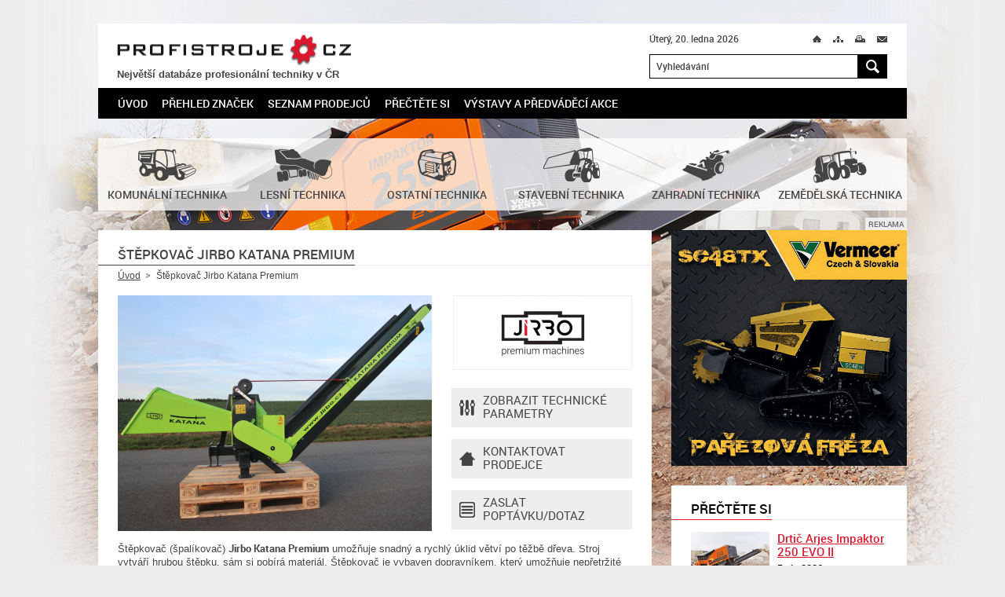

--- FILE ---
content_type: text/html; charset=UTF-8
request_url: https://www.profistroje.cz/stepkovac-jirbo-katana-premium_5037.html
body_size: 9040
content:
<!DOCTYPE html>
<html lang="cs">
    <head>
        <meta charset="utf-8">
        <title>Štěpkovač Jirbo Katana Premium | PROFISTROJE.CZ</title>
        <meta content="width=device-width, initial-scale=1.0, maximum-scale=3.0, user-scalable=yes" name="viewport">
        <meta name="description" content="Štěpkovač (špalíkovač) Jirbo Katana Premium na serveru PROFISTROJE.CZ - Stroje a technika pro profesionální nasazení. Jirbo Katana Premium je vybaven dopravníkem - umožňuje nepřetržité plnění štěpky." />
        <meta name="keywords" content="štěpkovač,Jirbo Katana Premium,profistroje,profesionální stroje,technika,stroj" />
        <meta name="robots" content="all" />
        <meta name="dcterms.rightsHolder" content="PROFISTROJE.CZ">
        <meta name="author" content="PROFISTROJE.CZ">
					<meta property="og:image" content="http://www.profistroje.cz/storage/photo/eshop/medium/jirbo_katana_premium.jpg">
		        <link media="screen" rel="stylesheet" href="/css/screen.css?foo=bar&amp;ver=1">
        <link media="screen" rel="stylesheet" href="/css/format.css?foo=bar&amp;ver=2">
        <link media="print" rel="stylesheet" href="/css/print.css">

        <script type="text/javascript" src="https://api.mapy.cz/loader.js"></script>
        <script type="text/javascript">Loader.load()</script>

        <script src="/js/jquery-1.10.2.min.js"></script>
        <script src="/js/jquery-ui-1.10.3.custom.min.js"></script>
        <script src="/js/jquery.plugins.js"></script>
        <script src="/js/js.js?foo=bar&amp;ver=3"></script>
        <!--[if IE 7]>
                <script src="/js/modernizr.js"></script>
                <script src="/js/selectivizr.js"></script>
                <link rel="stylesheet" href="/css/screen.ie7.css" media="screen">
        <![endif]-->
        <!--[if IE 8]>
                <script src="/js/modernizr.js"></script>
                <script src="/js/selectivizr.js"></script>
                <link rel="stylesheet" href="/css/screen.ie8.css" media="screen">
        <![endif]-->
        <!--[if IE 9]>
                <link rel="stylesheet" href="/css/screen.ie9.css" media="screen">
        <![endif]-->
        <link href="/img/favicon/favicon.ico" rel="shortcut icon" type="image/x-icon">
        <link href="/img/apple-touch-icon/apple-touch-icon.png" rel="apple-touch-icon">
        <link href="/img/apple-touch-icon/apple-touch-icon-76x76.png" rel="apple-touch-icon" sizes="76x76">
        <link href="/img/apple-touch-icon/apple-touch-icon-120x120.png" rel="apple-touch-icon" sizes="120x120">
        <link href="/img/apple-touch-icon/apple-touch-icon-152x152.png" rel="apple-touch-icon" sizes="152x152">
        <link href="/img/apple-touch-icon/apple-touch-icon.png" rel="apple-touch-icon-precomposed">
        
        <script>
            (function(d, s, id) {
                var js, fjs = d.getElementsByTagName(s)[0];
                if (d.getElementById(id)) return;
                js = d.createElement(s); js.id = id;
                js.src = "//connect.facebook.net/cs_CZ/all.js#xfbml=1&appId=228705310479784";
                fjs.parentNode.insertBefore(js, fjs);
            }(document, 'script', 'facebook-jssdk'));
        </script>
        <!-- Google tag (gtag.js) -->	<script async src="https://www.googletagmanager.com/gtag/js?id=G-XJ97LP4JD4"></script>	<script>	  window.dataLayer = window.dataLayer || [];	  function gtag(){dataLayer.push(arguments);}	  gtag('js', new Date());	  gtag('config', 'G-XJ97LP4JD4');	</script>
        <!-- Seznam mapy -->
        <link rel="stylesheet" href="https://unpkg.com/leaflet@1.9.2/dist/leaflet.css" integrity="sha256-sA+zWATbFveLLNqWO2gtiw3HL/lh1giY/Inf1BJ0z14=" crossorigin="" />
        <script src="https://unpkg.com/leaflet@1.9.2/dist/leaflet.js" integrity="sha256-o9N1jGDZrf5tS+Ft4gbIK7mYMipq9lqpVJ91xHSyKhg=" crossorigin=""></script>
        
    </head>
    <body>
        <!-- PAGE -->
        <div class="page">
            <div class="nav-skip">
                <a accesskey="1" href="http://www.ippi.cz/klavesove-zkratky/">Klávesové zkratky na tomto webu - rozšířené</a>
                &nbsp;|&nbsp;
                <a accesskey="0" href="#content" title="Přejít k obsahu">Přejít k obsahu</a>
                &nbsp;|&nbsp;
                <a accesskey="4" href="#searchform" title="Přejít k vyhledávání">Přejít k vyhledávání</a>
            </div><!-- /div.nav-skip -->
            <!-- HEADER -->
            <header>
                <div class="logo">
                    <p><a title="PROFISTROJE.CZ" href="/">PROFISTROJE.CZ<span class="ico"></span></a></p><div style="font-size:80%;font-weight:bold;margin-top:2px; margin-bottom:5px;">Největší databáze profesionální techniky v ČR</div>
                </div><!-- /div.logo -->
                <p class="date">Úterý, 20. ledna 2026</p>
                <div class="site-nav">                        
                    <ul>
                        <li class="home"><a  href="/" title="Úvod">Ú<span class="ico"></span></a></li>
                                                <li class="sitemap"><a  href="/mapa-stranek/" title="Mapa stránek" accesskey="3">M<span class="ico"></span></a></li>
                                                <li class="print"><a title="Tisk" href="javascript:print()">T<span class="ico"></span></a></li>
                        <li class="mail"><a rel="nofollow" href="javascript:;" title="Přeposlat e-mailem" id="friend">M<span class="ico"></span></a></li>
                    </ul>                        
                </div><!-- /div.site-nav -->
                <div class="searchform" id="searchform" role="search" data-warning="K vyhledávání zadejte text o délce alespoň 3 znaky.">
    <form action="/" method="post">
        <fieldset>
            <legend>Vyhledávání</legend>
            <input size="35" type="text" title="Vyhledávání" value="Vyhledávání" id="searchstring" name="searchtext" />
            <button title="Hledat" name="submitSearchForm" type="submit" value="1">H<span class="ico"></span></button>
        </fieldset><!-- /fieldset -->
    </form><!-- /form -->
</div><!-- /div#searchform.searchform -->
                <div class="wrapper"></div>
                <nav class="mainmenu" role="navigation">
    <ol>
        <li>
            <a href="/" title="Úvod">Úvod</a>
        </li>
                <li>
             
                <a href="/prehled-znacek/" title="Přehled značek" >Přehled značek</a>
                                </li>
                <li>
             
                <a href="/seznam-prodejcu/" title="Seznam prodejců" >Seznam prodejců</a>
                                </li>
                <li>
             
                <a href="/prectete-si/" title="Přečtěte si" >Přečtěte si</a>
                                </li>
                <li>
             
                <a href="/vystavy-a-predvadeci-akce/" title="Výstavy a předváděcí akce" >Výstavy a předváděcí akce</a>
                                </li>
            </ol><!-- /ol -->
</nav><!-- /nav.mainmenu -->
                <div class="wrapper"></div>
            </header>
            <!-- // HEADER -->
            <!-- CONTENT -->
            <div class="content" id="content" role="main">
                <div class="main noslider">
    <div class="items">
                                                        <div class="item slide0 no-data">
                                        <img src="/storage/photo/box_medium/arjes_tema_1_2026.jpg" alt="" />
                                                    <span class="border l"></span>
            <span class="border r"></span>
            <span class="border b"></span>
        </div><!-- /div.item -->
            </div><!-- /div.items -->
</div><!-- /div.main.slider -->

                <div class="branches">
                <a href="/katalog/komunalni-technika/" title="Komunální technika">
                        <span class="ico"><img src="/storage/photo/box_medium/komunalni_technika.png" alt="Komunální technika" /></span>
                        <br>
        <h2>Komunální technika</h2>
            </a><!-- /a -->
                <a href="/katalog/lesni-technika/" title="Lesní technika">
                        <span class="ico"><img src="/storage/photo/box_medium/lesni_technika.png" alt="Lesní technika" /></span>
                        <br>
        <h2>Lesní technika</h2>
            </a><!-- /a -->
                <a href="/katalog/ostatni-technika/" title="Ostatní technika">
                        <span class="ico"><img src="/storage/photo/box_medium/ostatni_technika.png" alt="Ostatní technika" /></span>
                        <br>
        <h2>Ostatní technika</h2>
            </a><!-- /a -->
                <a href="/katalog/stavebni-technika/" title="Stavební technika">
                        <span class="ico"><img src="/storage/photo/box_medium/stavebni_technika.png" alt="Stavební technika" /></span>
                        <br>
        <h2>Stavební technika</h2>
            </a><!-- /a -->
                <a href="/katalog/zahradni-technika/" title="Zahradní technika">
                        <span class="ico"><img src="/storage/photo/box_medium/zahradni_technika.png" alt="Zahradní technika" /></span>
                        <br>
        <h2>Zahradní technika</h2>
            </a><!-- /a -->
                <a href="/katalog/zemedelska-technika/" title="Zemědělská technika">
                        <span class="ico"><img src="/storage/photo/box_medium/zemedelska_technika.png" alt="Zemědělská technika" /></span>
                        <br>
        <h2>Zemědělská technika</h2>
            </a><!-- /a -->
        <div class="wrapper"></div>
</div><!-- /div.branches -->

                <div class="columns">
                    <div class="left-column">
                                                    <h1><b>Štěpkovač Jirbo Katana Premium</b></h1>

<div class="path">
    <ul>
        <li class="root">
            <a href="/" title="Úvod">Úvod</a><span class="ico"></span>        </li>
                <li>
                            Štěpkovač Jirbo Katana Premium
                    </li>
            </ul><!-- /ul -->
    <div class="wrapper"></div>
</div><!-- /div.path -->

<div class="product">

    <figure>
                <a title="Štěpkovač Jirbo Katana Premium" href="/storage/photo/eshop/large/jirbo_katana_premium.jpg" data-fancybox-gallery="group">
            <img alt="Štěpkovač Jirbo Katana Premium" src="/storage/photo/eshop/small/jirbo_katana_premium.jpg" />
        </a>
                    </figure>

        <p class="logo">
                <a title="Jirbo" href="/prehled-znacek/jirbo.html">
                <img alt="Jirbo" src="/storage/photo/eshop/logo/small/jirbo.jpg" />
                </a>
            </p>
        <div class="product-actions">
        <ul>
                        <li class="models-parameters">
                <a href="javascript:;" title="Zobrazit technické parametry">
                    Zobrazit technické parametry<span class="ico"></span>
                </a>
            </li>
                                    <li class="dealers">
                <a href="javascript:;" title="Kontaktovat prodejce">
                    Kontaktovat<br>prodejce<span class="ico"></span>
                </a>
            </li>
                        <li class="form contact-form">
                <a href="javascript:;" title="Zaslat poptávku/dotaz">
                    Zaslat poptávku/dotaz<span class="ico"></span>
                </a>
            </li>
        </ul><!-- /ul -->
    </div><!-- /div.product-actions -->
    <div class="wrapper"></div>
</div><!-- / -->

<p>Štěpkovač (špalíkovač)&nbsp;<strong>Jirbo Katana Premium</strong>&nbsp;umožňuje snadný a rychlý úklid větví po těžbě dřeva. Stroj vytváří hrubou štěpku, sám si pobírá materiál. Štěpkovač je vybaven dopravníkem, který umožňuje nepřetržité plnění štěpky rovnou na vleku. Dochází k zvýšení hodinového výkonu stroje.</p>
<p>Štěpkovač musí být vždy provozován s kardanem vybaveným přetěžovací spojkou (není součástí stroje).</p>
<h3>Jirbo Katana Premium disponuje</h3>
<ul>
<li> Kompaktním drtícím modulem – tuhá skříň svařená v jeden celek a osazena šesti broušenými kalenými noži</li>
<li>Podáváním větví</li>
<li>Závěsem pro připojení vleku</li>
<li>Dopravníkem - zvýšení hodinového výkonu stroje, štěpka je dopravena přímo na vlek</li>
</ul>
<h4>Příplatková výbava</h4>
<ul>
<li>Setrvačník fat boy – zvýšení výkonu stroje</li>
<li>Koule ISO 50 pro připojení vleku</li>
<li>Zakládací klíny pod kola traktoru 2 ks (umístěny na stroji)</li>
<li>Čepy tříbodového závěsu</li>
<li>Svorník</li>
<li>Kardan s přetěžovací spojkou</li>
</ul>

<div class="bookmarks product" id="bookmarks">
    <ul>
                <li class="models-parameters">
            <a href="javascript:;" title="Parametry">
                Parametry            </a>
        </li>
                                <li class="multimedia">
            <a href="javascript:;" title="Foto/Video">
                Foto/Video
            </a>
        </li>
                                <li class="dealers">
            <a href="javascript:;" title="Prodejci">
                Prodejci
            </a>
        </li>
                <li class="form contact-form">
            <a href="javascript:;" title="Poptávka">
                Poptávka
            </a>
        </li>
    </ul><!-- /ul -->
    <div class="wrapper"></div>
</div><!-- /div.bookmarks -->
<div class="cards product">
        <div class="models-parameters">
                        <table class="parameters">
            <tbody>
                                <tr>
                    <th>
                                                    Max. průměr dřevní hmoty
                                                                        </th>
                    <td>
                        85 (měkké dřevo) / 60 (tvrdé dřevo) mm
                    </td>
                </tr><!-- /tr -->
                                <tr>
                    <th>
                                                    Pracovní výkon
                                                                        </th>
                    <td>
                        6,5 m<sup>3</sup>/h
                    </td>
                </tr><!-- /tr -->
                                <tr>
                    <th>
                                                    Velikost štěpky
                                                                        </th>
                    <td>
                        80-150 mm
                    </td>
                </tr><!-- /tr -->
                                <tr>
                    <th>
                                                    Počet nožů
                                                                        </th>
                    <td>
                        6 
                    </td>
                </tr><!-- /tr -->
                                <tr>
                    <th>
                                                    Požadovaný výkon nosiče
                                                                        </th>
                    <td>
                        27 k.
                    </td>
                </tr><!-- /tr -->
                                <tr>
                    <th>
                                                    Kategorie 3-bodového závěsu
                                                                        </th>
                    <td>
                        I a II 
                    </td>
                </tr><!-- /tr -->
                                <tr>
                    <th>
                                                    PTO
                                                                        </th>
                    <td>
                        540 ot./min.
                    </td>
                </tr><!-- /tr -->
                                <tr>
                    <th>
                                                    Rozměry (dxšxv)
                                                                        </th>
                    <td>
                        1700x900x2390 (přepravní poloha) mm
                    </td>
                </tr><!-- /tr -->
                                <tr>
                    <th>
                                                    Hmotnost
                                                                        </th>
                    <td>
                        340 kg
                    </td>
                </tr><!-- /tr -->
                            </tbody><!-- /tbody -->
        </table><!-- /table.parameters -->
            </div><!-- /div.models-parameters -->
                <div class="multimedia" style="display: none;">
        <div class="pagination">
            <ul>
                                <li>
                    <a href="#photos" title="Fotografie (8)">
                        Fotografie (8)
                    </a>
                </li>
                                            </ul>
            <div class="wrapper"></div>
        </div><!-- /div.pagination -->
                <div class="photos" id="photos">
                        <div class="item">
                <img alt="Štěpkovač Jirbo Katana Premium" src="/storage/photo/eshop/medium/jirbo_katana_premium_2.jpg">
                                <div class="wrapper"></div>
            </div><!-- /div.item -->
                        <div class="item">
                <img alt="Štěpkovač Jirbo Katana Premium" src="/storage/photo/eshop/medium/jirbo_katana_premium_3.jpg">
                                <div class="wrapper"></div>
            </div><!-- /div.item -->
                        <div class="item">
                <img alt="Štěpkovač Jirbo Katana Premium" src="/storage/photo/eshop/medium/jirbo_katana_premium_4.jpg">
                                <div class="wrapper"></div>
            </div><!-- /div.item -->
                        <div class="item">
                <img alt="Štěpkovač Jirbo Katana Premium" src="/storage/photo/eshop/medium/jirbo_katana_premium_5.jpg">
                                <div class="wrapper"></div>
            </div><!-- /div.item -->
                        <div class="item">
                <img alt="Štěpkovač Jirbo Katana Premium" src="/storage/photo/eshop/medium/jirbo_katana_premium_6.jpg">
                                <div class="wrapper"></div>
            </div><!-- /div.item -->
                        <div class="item">
                <img alt="Štěpkovač Jirbo Katana Premium" src="/storage/photo/eshop/medium/jirbo_katana_premium_7.jpg">
                                <div class="wrapper"></div>
            </div><!-- /div.item -->
                        <div class="item">
                <img alt="Štěpkovač Jirbo Katana Premium" src="/storage/photo/eshop/medium/jirbo_katana_6_1.jpg">
                                <div class="wrapper"></div>
            </div><!-- /div.item -->
                        <div class="item">
                <img alt="Štěpkovač Jirbo Katana Premium" src="/storage/photo/eshop/medium/jirbo_katana_7_1.jpg">
                                <div class="wrapper"></div>
            </div><!-- /div.item -->
                    </div><!-- /div#photos.photos -->
                            </div><!-- /div.multimedia -->
                <div class="dealers" style="display: none;">
    	<p><b>Pardubický kraj</b></p>        	<article>
            <figure>
		<a href="/seznam-prodejcu/jirbo-s-r-o-svaty-jiri.html" title="Jirbo s.r.o.">
                                        <img alt="Jirbo s.r.o." src="/storage/photo/eshop/dealer/small/jirbo_svaty_jiri.jpg">
                                    </a>
            </figure><!-- /figure -->

            <div class="address">
		<h2>
                    <a title="Jirbo s.r.o." href="/seznam-prodejcu/jirbo-s-r-o-svaty-jiri.html">
                        Jirbo s.r.o.
                    </a>
                </h2>
		<p><span>Adresa</span><span>Svatý Jiří 27, Svatý Jiří</span></p>
		<p><span>Telefon</span><span>776 333 501</span></p>
		<p><span>Web</span><span><a rel="external" href="http://www.jirbo.cz" title="www.jirbo.cz">www.jirbo.cz</a></span></p>
            </div><!-- /div.address -->
            <div class="wrapper"></div>
	</article><!-- /article -->
        <div class="hidden" id="id_dealers-115">
            <input type="hidden" class="gps" value="" />

            <div class="contentString">
                <div class="GMinfoWindow">
                    <h2>Jirbo s.r.o.</h2>
                                        <figure>
                        <img alt="Jirbo s.r.o." src="/storage/photo/eshop/dealer/small/jirbo_svaty_jiri.jpg">
                    </figure>
                                        <p><span>Adresa</span><span>Svatý Jiří 27, Svatý Jiří</span></p>
                </div>
            </div>
        </div>
                </div><!-- /div.dealers -->
        <div class="form contact-form" style="display: none;">
        <form action="/stepkovac-jirbo-katana-premium_5037.html?bookmark=contact-form#bookmarks" method="post">
            <p class="message info">Vyplněním tohoto formuláře odešlete nezávaznou poptávku/dotaz.<span class="ico"></span></p>
                        <fieldset>
                <p class="required">
                    <label for="contact-form-id1">Jméno a příjmení: <mark>*</mark></label><br>
                    <input id="contact-form-id1" size="71" type="text" name="frm_name" value="">
                </p><!-- /p.required -->
                <p>
                    <label for="contact-form-id2">Firma/společnost:</label><br>
                    <input id="contact-form-id2" size="71" type="text" name="frm_firm_name" value="">
                </p><!-- /p.required -->
					<p class="required ">
						<label for="contact-form-city">Obec/město: <mark>*</mark></label><br>
						<input id="contact-form-city" size="71" type="text" name="frm_city" value="">
					</p>
                <p class="required">
                    <label for="contact-form-id3">Telefon: <mark>*</mark></label><br>
                    <input id="contact-form-id3" size="71" type="text" name="frm_phone" value="">
                </p><!-- /p.required -->
                <p class="required">
                    <label for="contact-form-id4">E-mail: <mark>*</mark></label><br>
                    <input id="contact-form-id4" size="71" type="text" name="frm_mail" value="@">
                </p><!-- /p.required -->

                		<p class="required">
                    <label for="contact-form-id5">Vybraný stroj: <mark>*</mark></label><br>
                    <input id="contact-form-id5" readonly="readonly" size="71" type="text" name="products" value="Štěpkovač Jirbo Katana Premium">
                    <input type="hidden" name="frm_id_products" value="5037">
                </p><!-- /p.required -->
                
                                                                                                                                                                            		<p class="required">
                    <label for="contact-form-id6">Prodejce: <mark>*</mark></label><br>
                                                                <input id="contact-form-id6" readonly="readonly" size="71" type="text" name="dealers" value="Jirbo s.r.o.">
                    <input type="hidden" name="frm_id_dealers" value="115">
                                                            </p><!-- /p.required -->
                                    
		<p>
                    <label for="contact-form-id7">Zpráva:</label><br>
                    <textarea id="contact-form-id7" cols="69" rows="10" name="frm_text"></textarea>
                </p><!-- /p -->
            </fieldset><!-- /fieldset -->

            <div class="wrapper"></div>

            <fieldset class="antispamblock">
                <input id="f1" type="hidden" name="hash" value="89u2Tg5P" />
                <label for="antispam">Opište následující znaky - 777:</label>
                <input id="antispam" type="text" name="value" value="" class="text antispam" />
            </fieldset>
            <fieldset class="submit">
		<button title="Odeslat" type="submit" name="submitDemand" value="1">Odeslat</button>
                <p class="note">Položky označené <mark>*</mark> je nutné vyplnit.</p>
            </fieldset><!-- /fieldset.submit -->
	</form><!-- /form -->
    </div><!-- /div.form.contact-form -->
</div><!-- /div.cards -->
<div class="social-sites">
    <p>Sdílej:</p>
    <div class="item fb">
        <div class="fb-like" data-layout="button_count" data-show-faces="false"></div>
    </div><!-- /div.item.fb -->
    <div class="item twitter">
        <a href="https://twitter.com/share" class="twitter-share-button" data-count="none">Tweet</a><script src="https://platform.twitter.com/widgets.js"></script>
    </div><!-- /div.item.twitter -->

    <div class="wrapper"></div>
</div><!-- /social-sites -->
<div class="modals">
    <div class="content modal hint" id="parameter0">
	<p><b>Porovnat</b></p>
	<p>Zatržením výběrových polí a stiskem tlačítka Porovnat vyberete zvolené modely.</p>
    </div>
                                                                                                                        </div><!-- /div.modals -->

                                                                        </div><!-- /div.left-column -->
                    <div class="right-column">
                                                                                                    <div class="advertisement narrow">
    <div class="item 172">
        <p>Reklama</p>
                    <a rel="external" href="/modules/banner/ajax/outgoing.php?params=172url=https://vermeer-kifour.cz" title="">
                <img alt="Vermeer" src="/storage/banners/172/banner_vermeer_jaro_2025.gif" width="300" height="300">
                </a>
                </div><!-- /div.item -->
</div><!-- /div.advertisement.narrow -->

                                                                            <div class="articles brief">
    <p>
        <b>Přečtěte si</b>
    </p>
        <div class="item">
                <div class="figure">
            <a href="/prectete-si/drtic-arjes-impaktor-250-evo-ii.html" title="Drtič Arjes Impaktor 250 EVO II">
                <img src="/storage/photo/small/arjes_impaktor_250_evo_3.jpg" alt="arjes_impaktor_250_evo_3.jpg" width="100" height="75" />
            </a>
	</div>
                <div class="data">
            <p>
                <a href="/prectete-si/drtic-arjes-impaktor-250-evo-ii.html" title="Drtič Arjes Impaktor 250 EVO II">
                Drtič Arjes Impaktor 250 EVO II
                </a>
            </p>
            <p class="time"><time datetime="2026-01-05">5. 1. 2026</time></p>
        </div>
        <div class="wrapper"></div>
    </div><!-- /div.item -->
        <div class="item">
                <div class="figure">
            <a href="/prectete-si/rucni-kovane-naradi-krumpholz-s-tradici-od-roku-1799.html" title="Ruční kované nářadí Krumpholz s tradicí od roku 1799">
                <img src="/storage/photo/small/rucne_kovane_naradi_krumpholz.jpg" alt="rucne_kovane_naradi_krumpholz.jpg" width="100" height="75" />
            </a>
	</div>
                <div class="data">
            <p>
                <a href="/prectete-si/rucni-kovane-naradi-krumpholz-s-tradici-od-roku-1799.html" title="Ruční kované nářadí Krumpholz s tradicí od roku 1799">
                Ruční kované nářadí Krumpholz s tradicí od roku 1799
                </a>
            </p>
            <p class="time"><time datetime="2025-12-19">19. 12. 2025</time></p>
        </div>
        <div class="wrapper"></div>
    </div><!-- /div.item -->
        <div class="item">
                <div class="figure">
            <a href="/prectete-si/novy-viceucelovy-komunalni-stroj-egholm-park-ranger-2155.html" title="Nový víceúčelový komunální stroj Egholm Park Ranger 2155">
                <img src="/storage/photo/small/egholm_2155_2.jpg" alt="egholm_2155_2.jpg" width="100" height="75" />
            </a>
	</div>
                <div class="data">
            <p>
                <a href="/prectete-si/novy-viceucelovy-komunalni-stroj-egholm-park-ranger-2155.html" title="Nový víceúčelový komunální stroj Egholm Park Ranger 2155">
                Nový víceúčelový komunální stroj Egholm Park Ranger 2155
                </a>
            </p>
            <p class="time"><time datetime="2025-12-17">17. 12. 2025</time></p>
        </div>
        <div class="wrapper"></div>
    </div><!-- /div.item -->
        <div class="item">
                <div class="figure">
            <a href="/prectete-si/vyuzijte-dotace-na-uzitkove-elektromobily-goupil.html" title="Využijte dotace na užitkové elektromobily Goupil">
                <img src="/storage/photo/small/goupil_dotace_2025.jpg" alt="goupil_dotace_2025.jpg" width="100" height="75" />
            </a>
	</div>
                <div class="data">
            <p>
                <a href="/prectete-si/vyuzijte-dotace-na-uzitkove-elektromobily-goupil.html" title="Využijte dotace na užitkové elektromobily Goupil">
                Využijte dotace na užitkové elektromobily Goupil
                </a>
            </p>
            <p class="time"><time datetime="2025-12-16">16. 12. 2025</time></p>
        </div>
        <div class="wrapper"></div>
    </div><!-- /div.item -->
        <div class="item">
                <div class="figure">
            <a href="/prectete-si/terenni-pracovni-automobil-toyota-land-cruiser-79.html" title="Terénní pracovní automobil Toyota Land Cruiser 79">
                <img src="/storage/photo/small/toyota_land_cruiser_11.jpg" alt="toyota_land_cruiser_11.jpg" width="100" height="75" />
            </a>
	</div>
                <div class="data">
            <p>
                <a href="/prectete-si/terenni-pracovni-automobil-toyota-land-cruiser-79.html" title="Terénní pracovní automobil Toyota Land Cruiser 79">
                Terénní pracovní automobil Toyota Land Cruiser 79
                </a>
            </p>
            <p class="time"><time datetime="2025-12-04">4. 12. 2025</time></p>
        </div>
        <div class="wrapper"></div>
    </div><!-- /div.item -->
        <div class="item">
                <div class="figure">
            <a href="/prectete-si/spickove-rozmetadlo-snowex-renegade-p150a.html" title="Špičkové rozmetadlo SnowEx Renegade P150A">
                <img src="/storage/photo/small/snowex_renegade_p150a.jpg" alt="snowex_renegade_p150a.jpg" width="100" height="75" />
            </a>
	</div>
                <div class="data">
            <p>
                <a href="/prectete-si/spickove-rozmetadlo-snowex-renegade-p150a.html" title="Špičkové rozmetadlo SnowEx Renegade P150A">
                Špičkové rozmetadlo SnowEx Renegade P150A
                </a>
            </p>
            <p class="time"><time datetime="2025-11-29">29. 11. 2025</time></p>
        </div>
        <div class="wrapper"></div>
    </div><!-- /div.item -->
        <div class="item">
                <div class="figure">
            <a href="/prectete-si/spolehlivy-malotraktor-tauros-te504c-pro-kazdodenni-nasazeni.html" title="Spolehlivý malotraktor Tauros TE504c pro každodenní nasazení">
                <img src="/storage/photo/small/tauros_te504c.jpg" alt="tauros_te504c.jpg" width="100" height="75" />
            </a>
	</div>
                <div class="data">
            <p>
                <a href="/prectete-si/spolehlivy-malotraktor-tauros-te504c-pro-kazdodenni-nasazeni.html" title="Spolehlivý malotraktor Tauros TE504c pro každodenní nasazení">
                Spolehlivý malotraktor Tauros TE504c pro každodenní nasazení
                </a>
            </p>
            <p class="time"><time datetime="2025-11-07">7. 11. 2025</time></p>
        </div>
        <div class="wrapper"></div>
    </div><!-- /div.item -->
        <div class="item">
                <div class="figure">
            <a href="/prectete-si/komplexni-portfolio-stavenistnich-dempru-od-asbud-ceska-republika.html" title="Komplexní portfolio staveništních demprů od ASbud Česká Republika">
                <img src="/storage/photo/small/stavenistni_dempry_asbud_ceska_republika.jpg" alt="stavenistni_dempry_asbud_ceska_republika.jpg" width="100" height="75" />
            </a>
	</div>
                <div class="data">
            <p>
                <a href="/prectete-si/komplexni-portfolio-stavenistnich-dempru-od-asbud-ceska-republika.html" title="Komplexní portfolio staveništních demprů od ASbud Česká Republika">
                Komplexní portfolio staveništních demprů od ASbud Česká Republika
                </a>
            </p>
            <p class="time"><time datetime="2025-11-03">3. 11. 2025</time></p>
        </div>
        <div class="wrapper"></div>
    </div><!-- /div.item -->
        <div class="item">
                <div class="figure">
            <a href="/prectete-si/uzitkova-elektricka-trikolka-3mx.html" title="Užitková elektrická tříkolka 3MX">
                <img src="/storage/photo/small/3mx_elektro_trikolka.jpg" alt="3mx_elektro_trikolka.jpg" width="100" height="75" />
            </a>
	</div>
                <div class="data">
            <p>
                <a href="/prectete-si/uzitkova-elektricka-trikolka-3mx.html" title="Užitková elektrická tříkolka 3MX">
                Užitková elektrická tříkolka 3MX
                </a>
            </p>
            <p class="time"><time datetime="2025-09-22">22. 9. 2025</time></p>
        </div>
        <div class="wrapper"></div>
    </div><!-- /div.item -->
        <div class="item">
                <div class="figure">
            <a href="/prectete-si/elektricky-club-car-urban.html" title="Elektrický Club Car URBAN">
                <img src="/storage/photo/small/elektricky_club_car_urban_logo.jpg" alt="elektricky_club_car_urban_logo.jpg" width="100" height="75" />
            </a>
	</div>
                <div class="data">
            <p>
                <a href="/prectete-si/elektricky-club-car-urban.html" title="Elektrický Club Car URBAN">
                Elektrický Club Car URBAN
                </a>
            </p>
            <p class="time"><time datetime="2025-09-20">20. 9. 2025</time></p>
        </div>
        <div class="wrapper"></div>
    </div><!-- /div.item -->
        <div class="item">
                <div class="figure">
            <a href="/prectete-si/novy-kompaktni-svahovy-mulcer-seco-gecon-ec85.html" title="Nový kompaktní svahový mulčer Seco Gecon EC85">
                <img src="/storage/photo/small/gecon_ec85_web.jpg" alt="gecon_ec85_web.jpg" width="100" height="75" />
            </a>
	</div>
                <div class="data">
            <p>
                <a href="/prectete-si/novy-kompaktni-svahovy-mulcer-seco-gecon-ec85.html" title="Nový kompaktní svahový mulčer Seco Gecon EC85">
                Nový kompaktní svahový mulčer Seco Gecon EC85
                </a>
            </p>
            <p class="time"><time datetime="2025-09-10">10. 9. 2025</time></p>
        </div>
        <div class="wrapper"></div>
    </div><!-- /div.item -->
        <div class="item">
                <div class="figure">
            <a href="/prectete-si/profesionalni-recyklace-zeleneho-odpadu-se-stroji-vermeer.html" title="Profesionální recyklace zeleného odpadu se stroji Vermeer">
                <img src="/storage/photo/small/vermeer_bc200.jpg" alt="vermeer_bc200.jpg" width="100" height="75" />
            </a>
	</div>
                <div class="data">
            <p>
                <a href="/prectete-si/profesionalni-recyklace-zeleneho-odpadu-se-stroji-vermeer.html" title="Profesionální recyklace zeleného odpadu se stroji Vermeer">
                Profesionální recyklace zeleného odpadu se stroji Vermeer
                </a>
            </p>
            <p class="time"><time datetime="2025-09-01">1. 9. 2025</time></p>
        </div>
        <div class="wrapper"></div>
    </div><!-- /div.item -->
        <div class="item">
                <div class="figure">
            <a href="/prectete-si/jednoose-nosice-koppl-a-pracovni-adaptery-r2-pro-upravu-pudy.html" title="Jednoosé nosiče Köppl a pracovní adaptéry R2 pro úpravu půdy">
                <img src="/storage/photo/small/koppl_hydro_luchs_lhr_2_4_1.jpg" alt="koppl_hydro_luchs_lhr_2_4_1.jpg" width="100" height="75" />
            </a>
	</div>
                <div class="data">
            <p>
                <a href="/prectete-si/jednoose-nosice-koppl-a-pracovni-adaptery-r2-pro-upravu-pudy.html" title="Jednoosé nosiče Köppl a pracovní adaptéry R2 pro úpravu půdy">
                Jednoosé nosiče Köppl a pracovní adaptéry R2 pro úpravu půdy
                </a>
            </p>
            <p class="time"><time datetime="2023-06-30">30. 6. 2023</time></p>
        </div>
        <div class="wrapper"></div>
    </div><!-- /div.item -->
    </div><!-- /div.articles.brief -->

                                                                            
                                            </div><!-- /div.right-column -->
                    <div class="wrapper"></div>
                </div><!-- /div.columns -->
            </div><!-- /div#content.content -->
            <div class="content">
                <div class="columns">
                    <div class="left-column">
                                                    <div class="advertisement wide">
        <div class="item 174">
        <p>Reklama</p>
                    <a rel="external" href="/modules/banner/ajax/outgoing.php?params=174url=https://www.zahrada-dilna-stroje.cz/produkty/ls-traktor-xj25hst-komun%C3%A1ln%C3%AD-sestava-detail" title="">
                <img alt="LS traktory akce" src="/storage/banners/174/banner_ls_traktory_akce_zima.gif" width="300" height="300">
                </a>
                </div><!-- /div.item -->
        <div class="item 176">
        <p>Reklama</p>
                    <a rel="external" href="/modules/banner/ajax/outgoing.php?params=176url=https://www.profigrass.cz/aktuality-profesionalni-technika/nova-dotacni-vyzva-2025--udrzitelna-mestska-doprava-a-mobilita/" title="">
                <img alt="Profigrass Club Car" src="/storage/banners/176/banner_club_car_urban_dotace.jpg" width="300" height="300">
                </a>
                </div><!-- /div.item -->
        <div class="wrapper"></div>
</div><!-- /div.advertisement.wide -->

                                            </div><!-- /div.left-column -->
                    <div class="right-column">
                                                <div class="quick-navigation">
                            <p><b>Rychlá navigace</b></p>
                            <p>
                                                                <a title="Motorové pily" href="/motorove-pily/">Motorové pily</a>
                                                                <a title="Malotraktory" href="/malotraktory/">Malotraktory</a>
                                                                <a title="Křovinořezy a vyžínače" href="/krovinorezy-a-vyzinace/">Křovinořezy a vyžínače</a>
                                                                <a title="Vertikutátory" href="/vertikutatory/">Vertikutátory</a>
                                                                <a title="Mulčovače" href="/mulcovace/">Mulčovače</a>
                                                                <a title="Štěpkovače a drtiče" href="/stepkovace-a-drtice/">Štěpkovače a drtiče</a>
                                                                <a title="Nakladače" href="/nakladace/">Nakladače</a>
                                                                <a title="Traktory" href="/traktory/">Traktory</a>
                                                                <a title="Sněhové frézy" href="/snehove-frezy/">Sněhové frézy</a>
                                                                <a title="Pařezové frézy" href="/parezove-frezy/">Pařezové frézy</a>
                                                                <a title="Vysavače a foukače" href="/vysavace-a-foukace/">Vysavače a foukače</a>
                                                                <a title="Sekačky" href="/sekacky/">Sekačky</a>
                                                                <a title="Motory" href="/motory/">Motory</a>
                                                            </p>
                        </div><!-- /div.quick-navigation -->
                                                <div class="facebook">
                            <div class="fb-like-box" data-href="https://www.facebook.com/PROFISTROJE.CZ" data-width="250px" data-colorscheme="light" data-show-faces="false" data-header="false" data-stream="false" data-show-border="false"></div>
                        </div><!-- /div.facebook -->
                    </div><!-- /div.right-column -->
                    <div class="wrapper"></div>
                </div><!-- /div.columns -->
                <div class="box">
                    <div class="menu">
    <ul>
        <li>
            <a href="/" title="Úvod">Úvod</a>
        </li>
                <li>
             
                <a href="/registrace-prodejce/" title="Registrace prodejce">Registrace prodejce</a>
                                </li>
                <li>
             
                <a href="/reklama/" title="Reklama">Reklama</a>
                                </li>
                <li>
             
                <a href="/kontakt/" title="Kontakt">Kontakt</a>
                                </li>
            </ul><!-- /ul -->
</div><!-- /div.menu -->
                    <div class="social-networks">
                        <ul>
                            <li class="youtube"><a href="http://www.youtube.com/profistroje" title="YouTube" rel="external">YTB<span class="ico"></span></a></li>
                            <li class="facebook"><a href="https://www.facebook.com/PROFISTROJE.CZ" title="Facebook" rel="external">Fb<span class="ico"></span></a></li>
                            <li class="twitter"><a href="https://twitter.com/profistroje" title="Tweet" rel="external">T<span class="ico"></span></a></li>
                        </ul><!-- /ul -->
                    </div><!-- /div.social-networks -->
                    <div class="wrapper"></div>
                </div><!-- /div.box -->
            </div><!-- /div.content -->
            <!-- // CONTENT -->            <!-- FOOTER -->
            <footer>
                <div class="credits">
                    <p class="site-owner"><a title="PROFISTROJE.CZ" href="/"><img alt="PROFISTROJE.CZ" src="/img/profistroje.png"></a> &copy; 2006 &ndash; 2026 <a title="PROFISTROJE.CZ" href="/">PROFISTROJE.CZ</a> a distributoři prezentovaných značek.</p>
                </div><!-- /div.credits -->
                <p class="exhibition">
                    <a href="https://www.demogreen.cz/" title="DEMOGreen 2025" rel="external">  
                        <span><img alt="DEMOGreen" src="/img/demogreen.png"></span> 2025<br />
                        <time datetime="2025-06-11">11.</time> &ndash; <time datetime="2025-06-12">12. 6. 2025</time>
                    </a>
                </p><!-- /p.exhibition -->
                <div class="wrapper"></div>  
            </footer>
            <!-- // FOOTER -->
        </div>
        <!-- // PAGE -->
        <!-- // MODALS -->
        <div class="modals">
            <div class="content modal" id="mail">
    <p><b>Pošlete zajímavý odkaz známému</b></p>
    <div class="form modal-form">
        <form action="/" method="post" id="send-to-friend">
            <p class="message success" style="display: none;">Formulář byl úspěšně odeslán.<span class="ico"></span></p>
            <p class="message fault" style="display: none;">Formulář nebyl odeslán, vyplňte všechny povinné položky.<span class="ico"></span></p>
            <fieldset>
                <p class="required">
                    <label id="label_mail-id1" for="mail-id1">E-mail adresáta: <mark>*</mark></label><br>
                    <input id="mail-id1" size="53" type="text" name="mail_for" value="@" />
                    <input type="hidden" name="url" value="http://www.profistroje.cz/stepkovac-jirbo-katana-premium_5037.html" />
                </p><!-- /p.required -->
                <p class="required">
                    <label id="label_mail-id2" for="mail-id2">Váš e-mail: <mark>*</mark></label><br>
                    <input id="mail-id2" size="53" type="text" name="mail_from" value="@" />
                </p><!-- /p.required -->
                <p>
                    <label for="mail-id3">Zpráva:</label><br>
                    <textarea cols="51" id="mail-id3" rows="5" name="message"></textarea>
                </p><!-- /p -->
                <div class="row antispamblock">
                    <input id="f2" type="hidden" name="hash" value="56Piogt8O" />
                    <label for="antispam2">Opište následující znaky - 777:</label>
                    <input id="antispam2" type="text" name="value" value="" class="text antispam" />
                </div>
            </fieldset><!-- /fieldset -->
            <fieldset class="submit">
                <button id="submitFriend" name="submitFriendForm" title="Odeslat" type="submit" value="1">Odeslat</button>
                <p class="note">Položky označené <mark>*</mark> je nutné vyplnit.</p>
            </fieldset><!-- /fieldset.submit -->
        </form><!-- /form -->
    </div><!-- /div.form.modal -->
</div><!-- /div#mail.content.modal -->
        </div><!-- /div.modals -->
        <!-- // MODALS -->
        <input type="hidden" id="id_customer" name="id_customer" value="urdkv3vu5rt8286ffer6v2e2m4" />
        <input type="hidden" id="continue" name="continue" value="Pokračovat" />
        <input type="hidden" id="break" name="break" value="" />
        <input type="hidden" id="language" name="language" value="cz" />
        <input type="hidden" id="to_basket" name="to_basket" value="Vložit do košíku" />
        <input type="hidden" id="orderIsOk" name="orderIsOk" value="0" />
        <input type="hidden" id="orderConfirmButt" name="orderConfirmButt" value="Zavřít" />
        <input type="hidden" id="lostPWD" name="lostPWD" value="Zapomenuté heslo" />
                <input type="hidden" id="sitePath" name="sitePath" value="katalog/" />
            </body>
</html>